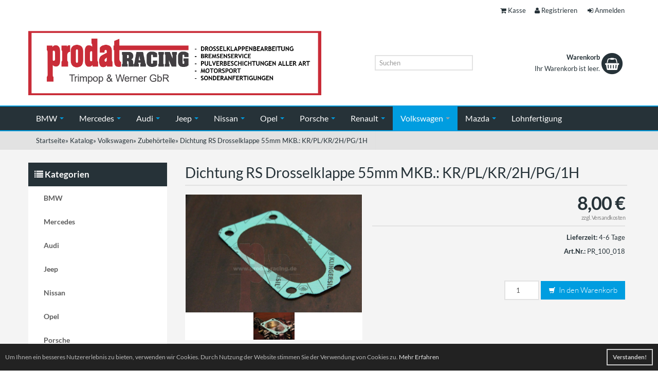

--- FILE ---
content_type: text/html; charset=utf-8
request_url: https://www.prodat-racing.de/ShopProdat/product_info.php?products_id=12
body_size: 8529
content:
<!DOCTYPE html>
<html lang="de">
<head>
<meta charset="utf-8" />
<meta name="viewport" content="width=device-width, initial-scale=1.0, user-scalable=yes" />
<title>Dichtung RS Drosselklappe 55mm MKB.: KR/PL/KR/2H/PG/1H</title>
<meta name="keywords" content="dichtung, drosselklappe, 2h, g60, eigener, produktion, verwendung, ansaugbrücke, passt, originalen, ø52mm, ø55mm, drosselklappen, passgenau, nacharbeit" />
<meta name="description" content="Dichtung RS Drosselklappe 55mm MKB.: KR/PL/KR/2H/PG/1H: Dichtung RS Drosselklappe 55mm MKB.: KR/PL/KR/G60/2H   Dichtung aus eigener Produktion Verwendung zwischen Drosselklappe und Ansaugbrücke passt bei originalen Ø52mm und bearbeiteten Ø55mm Drosselklappen 100 % passgenau, ohne Nacharbeit zu verwenden" />
<meta name="robots" content="index,follow" />
<meta name="author" content="Maik Werner" />
<meta name="revisit-after" content="5 days" />
<link rel="canonical" href="https://www.prodat-racing.de/ShopProdat/product_info.php?products_id=12" />
<link rel="shortcut icon" href="https://www.prodat-racing.de/ShopProdat/templates/bs24_ocean/favicon.ico" />
<!--
=========================================================
modified eCommerce Shopsoftware (c) 2009-2013 [www.modified-shop.org]
=========================================================

modified eCommerce Shopsoftware offers you highly scalable E-Commerce-Solutions and Services.
The Shopsoftware is redistributable under the GNU General Public License (Version 2) [http://www.gnu.org/licenses/gpl-2.0.html].
based on: E-Commerce Engine Copyright (c) 2006 xt:Commerce, created by Mario Zanier & Guido Winger and licensed under GNU/GPL.
Information and contribution at http://www.xt-commerce.com

=========================================================
Please visit our website: www.modified-shop.org
=========================================================
-->
<meta name="generator" content="(c) by modified eCommerce Shopsoftware 803 https://www.modified-shop.org" />
<link rel="stylesheet" href="https://www.prodat-racing.de/ShopProdat/templates/bs24_ocean/css/bootstrap.min.css?v=1606675135" type="text/css" media="screen" />
<link rel="stylesheet" href="https://www.prodat-racing.de/ShopProdat/templates/bs24_ocean/stylesheet.min.css?v=1606699136" type="text/css" media="screen" />
<script type="text/javascript">var DIR_WS_BASE="https://www.prodat-racing.de/ShopProdat/"</script>
<script src="https://www.prodat-racing.de/ShopProdat/templates/bs24_ocean/javascript/jquery.js" type="text/javascript"></script>
<script src="https://www.prodat-racing.de/ShopProdat/templates/bs24_ocean/javascript/bootstrap.min.js" type="text/javascript"></script>
<meta property="og:title" content="Dichtung RS Drosselklappe 55mm MKB.: KR/PL/KR/2H/PG/1H" />
<meta property="og:type" content="product" />
<meta property="og:url" content="https://www.prodat-racing.de/ShopProdat/product_info.php?products_id=12" />
<meta property="og:image" content="https://www.prodat-racing.de/ShopProdat/images/product_images/info_images/12_0.JPG" />
<meta property="og:description" content="
Dichtung RS Drosselklappe 55mm MKB.: KR/PL/KR/G60/2H
&nbsp;

	Dichtung aus eigener Produktion
	Verwendung zwischen Drosselklappe und Ansaugbrücke
	passt bei originalen Ø52" /></head>
<body>
<div><header><div class="preheader"><div class="container"><div class="mininav pull-right"><a class="" href="https://www.prodat-racing.de/ShopProdat/checkout_shipping.php"><i class="fa fa-shopping-cart"></i>Kasse</a><a href="https://www.prodat-racing.de/ShopProdat/create_account.php" ><i class="fa fa-user"></i>Registrieren</a>              <a href="https://www.prodat-racing.de/ShopProdat/login.php"><i class="fa fa-sign-in"></i>Anmelden</a>              </div> <div class="language2 pull-left"></div></div></div> <div class="container"><div class="row-fluid shopheader">    <div class="span6"><a href="https://www.prodat-racing.de/ShopProdat/"><img src="https://www.prodat-racing.de/ShopProdat/templates/bs24_ocean/img/logo.png" class="img-responsive" alt="Prodat-Racing" /></a>        </div><div class="span3">      <div id="headersearch" class="pull-right"><div id="box_search" class="searchbox collapsebox collapse in"><form id="quick_find" action="https://www.prodat-racing.de/ShopProdat/advanced_search_result.php" method="get" class="box-search"><div class="search_inner"><div class="span9 pull-right search_input cf"><input type="text" name="keywords" placeholder="Suchen" id="inputString" class="span12 searchField" maxlength="30" autocomplete="off" onkeyup="ac_lookup(this.value);"  /></div></div></form></div><div class="suggestionsBox" id="suggestions" style="display:none;"><div class="suggestionList" id="autoSuggestionsList">&nbsp;</div></div></div>         </div><div class="span3">      <div id="headercart" class="pull-right"><div class="shoppingcart collapsed"  data-toggle="collapse" data-target="#box_cart"><div class="clearfix"><span class="fa-stack fa-lg hidden-phone"><i class="fa fa-circle fa-stack-2x"></i><i class="fa fa-shopping-basket fa-stack-1x fa-inverse"></i></span><strong>Warenkorb<br/></strong><span>Ihr Warenkorb ist leer.</span></div><div id="box_cart" class="collapse"><div class="boxcontent" id="boxcartbody"><div class="boxcartbody" ><a href="https://www.prodat-racing.de/ShopProdat/shopping_cart.php" class="btn incart btn-small"><i class="fa fa-shopping-cart"></i> Warenkorb <i class="fa fa-angle-right"></i></a></div></div></div></div></div>         </div></div>   </div></header><nav id="scrolltop"><div class="container"><div class="navbar catnavhead"><div class="navbar-inner"><div class="container"><a href="#my-menu" class="brand brandmenu hidden-desktop">Kategorien</a><a href="#my-menu" class="btn btn-navbar"><span class="icon-bar"></span><span class="icon-bar"></span><span class="icon-bar"></span></a><div class="nav-collapse collapse navbar-responsive-collapse"><div id="my-menu"><ul class="nav"><li class="dropdown men "><a href="https://www.prodat-racing.de/ShopProdat/index.php?cPath=145" class="dropdown-toggle">BMW <b class="caret"></b></a><ul class="dropdown-menu"><li class="men"><a href="https://www.prodat-racing.de/ShopProdat/index.php?cPath=145_146">Drosselklappenerweiterung</a></li><li class="men"><a href="https://www.prodat-racing.de/ShopProdat/index.php?cPath=145_148">Zubehörteile</a></li></ul></li><li class="dropdown men "><a href="https://www.prodat-racing.de/ShopProdat/index.php?cPath=179" class="dropdown-toggle">Mercedes <b class="caret"></b></a><ul class="dropdown-menu"><li class="men"><a href="https://www.prodat-racing.de/ShopProdat/index.php?cPath=179_180">Bremskraftreglerinstandsetzung</a></li><li class="men"><a href="https://www.prodat-racing.de/ShopProdat/index.php?cPath=179_181">Drosselklappenerweiterung</a></li></ul></li><li class="dropdown men "><a href="https://www.prodat-racing.de/ShopProdat/index.php?cPath=122" class="dropdown-toggle">Audi <b class="caret"></b></a><ul class="dropdown-menu"><li class="men"><a href="https://www.prodat-racing.de/ShopProdat/index.php?cPath=122_123">Drosselklappenerweiterung</a></li><li class="dropdown-submenu men "><a href="https://www.prodat-racing.de/ShopProdat/index.php?cPath=122_124" class="dropdown-toggle">Bremsanlageninstandsetzung </a><ul class="dropdown-menu"><li class="men"><a href="https://www.prodat-racing.de/ShopProdat/index.php?cPath=122_124_103">Bremsenzubehör</a></li></ul></li><li class="men"><a href="https://www.prodat-racing.de/ShopProdat/index.php?cPath=122_174">Bremskraftreglerinstandsetzung</a></li><li class="men"><a href="https://www.prodat-racing.de/ShopProdat/index.php?cPath=122_125">Zubehörteile</a></li></ul></li><li class="dropdown men "><a href="https://www.prodat-racing.de/ShopProdat/index.php?cPath=171" class="dropdown-toggle">Jeep <b class="caret"></b></a><ul class="dropdown-menu"><li class="men"><a href="https://www.prodat-racing.de/ShopProdat/index.php?cPath=171_172">Drosselklappenerweiterung</a></li></ul></li><li class="dropdown men "><a href="https://www.prodat-racing.de/ShopProdat/index.php?cPath=164" class="dropdown-toggle">Nissan <b class="caret"></b></a><ul class="dropdown-menu"><li class="men"><a href="https://www.prodat-racing.de/ShopProdat/index.php?cPath=164_165">Drosselklappenerweiterung</a></li></ul></li><li class="dropdown men "><a href="https://www.prodat-racing.de/ShopProdat/index.php?cPath=139" class="dropdown-toggle">Opel <b class="caret"></b></a><ul class="dropdown-menu"><li class="men"><a href="https://www.prodat-racing.de/ShopProdat/index.php?cPath=139_141">Bremsanlageninstandsetzung</a></li><li class="men"><a href="https://www.prodat-racing.de/ShopProdat/index.php?cPath=139_177">Bremskraftreglerinstandsetzung</a></li><li class="men"><a href="https://www.prodat-racing.de/ShopProdat/index.php?cPath=139_140">Drosselklappenerweiterung</a></li><li class="men"><a href="https://www.prodat-racing.de/ShopProdat/index.php?cPath=139_142">Zubehörteile</a></li></ul></li><li class="dropdown men "><a href="https://www.prodat-racing.de/ShopProdat/index.php?cPath=135" class="dropdown-toggle">Porsche <b class="caret"></b></a><ul class="dropdown-menu"><li class="men"><a href="https://www.prodat-racing.de/ShopProdat/index.php?cPath=135_137">Bremsanlageninstandsetzung</a></li><li class="men"><a href="https://www.prodat-racing.de/ShopProdat/index.php?cPath=135_136">Drosselklappenerweiterung</a></li><li class="men"><a href="https://www.prodat-racing.de/ShopProdat/index.php?cPath=135_138">Zubehörteile</a></li></ul></li><li class="dropdown men "><a href="https://www.prodat-racing.de/ShopProdat/index.php?cPath=131" class="dropdown-toggle">Renault <b class="caret"></b></a><ul class="dropdown-menu"><li class="men"><a href="https://www.prodat-racing.de/ShopProdat/index.php?cPath=131_133">Bremsanlageninstandsetzung</a></li><li class="men"><a href="https://www.prodat-racing.de/ShopProdat/index.php?cPath=131_132">Drosselklappenerweiterung</a></li></ul></li><li class="dropdown men active "><a href="https://www.prodat-racing.de/ShopProdat/index.php?cPath=126" class="dropdown-toggle">Volkswagen <b class="caret"></b></a><ul class="dropdown-menu"><li class="men"><a href="https://www.prodat-racing.de/ShopProdat/index.php?cPath=126_143">Ansaugbrückenbearbeitung</a></li><li class="men"><a href="https://www.prodat-racing.de/ShopProdat/index.php?cPath=126_127">Drosselklappenerweiterung</a></li><li class="dropdown-submenu men "><a href="https://www.prodat-racing.de/ShopProdat/index.php?cPath=126_128" class="dropdown-toggle">Bremsanlageninstandsetzung </a><ul class="dropdown-menu"><li class="men"><a href="https://www.prodat-racing.de/ShopProdat/index.php?cPath=126_128_109">Bremsenzubehör</a></li></ul></li><li class="men"><a href="https://www.prodat-racing.de/ShopProdat/index.php?cPath=126_130">Bremskraftreglerinstandsetzung</a></li><li class="men active"><a href="https://www.prodat-racing.de/ShopProdat/index.php?cPath=126_129">Zubehörteile</a></li></ul></li><li class="dropdown men "><a href="https://www.prodat-racing.de/ShopProdat/index.php?cPath=162" class="dropdown-toggle">Mazda <b class="caret"></b></a><ul class="dropdown-menu"><li class="men"><a href="https://www.prodat-racing.de/ShopProdat/index.php?cPath=162_163">Drosselklappenerweiterung</a></li></ul></li><li class="men"><a href="https://www.prodat-racing.de/ShopProdat/index.php?cPath=10">Lohnfertigung</a></li><ul class="nav mm-listview">  </ul></div></div></div></div></div></div></nav><div class="breads hidden-phone"><div class="container"><ol class="breadcrumb" xmlns:v="http://rdf.data-vocabulary.org/#">  <span itemscope itemtype="http://schema.org/BreadcrumbList"><span itemprop="itemListElement" itemscope itemtype="http://schema.org/ListItem"><a itemprop="item" href="https://www.prodat-racing.de/ShopProdat/../" class="headerNavigation"><span itemprop="name">Startseite</span></a><meta itemprop="position" content="1" /></span>&raquo; <span itemprop="itemListElement" itemscope itemtype="http://schema.org/ListItem"><a itemprop="item" href="https://www.prodat-racing.de/ShopProdat/" class="headerNavigation"><span itemprop="name">Katalog</span></a><meta itemprop="position" content="2" /></span>&raquo; <span itemprop="itemListElement" itemscope itemtype="http://schema.org/ListItem"><a itemprop="item" href="https://www.prodat-racing.de/ShopProdat/index.php?cPath=126" class="headerNavigation"><span itemprop="name">Volkswagen</span></a><meta itemprop="position" content="3" /></span>&raquo; <span itemprop="itemListElement" itemscope itemtype="http://schema.org/ListItem"><a itemprop="item" href="https://www.prodat-racing.de/ShopProdat/index.php?cPath=126_129" class="headerNavigation"><span itemprop="name">Zubehörteile</span></a><meta itemprop="position" content="4" /></span>&raquo; <span itemprop="itemListElement" itemscope itemtype="http://schema.org/ListItem"><meta itemprop="item" content="https://www.prodat-racing.de/ShopProdat/product_info.php?products_id=12" /><span class="current" itemprop="name">Dichtung RS Drosselklappe 55mm MKB.: KR/PL/KR/2H/PG/1H</span><meta itemprop="position" content="5" /></span></span></ol></div></div><section><div class="container"><div class="row-fluid"><div class="span9 pull-right "><div class="content"><form id="cart_quantity" action="https://www.prodat-racing.de/ShopProdat/product_info.php?products_id=12&amp;action=add_product" method="post"><fieldset><h1>Dichtung RS Drosselklappe 55mm MKB.: KR/PL/KR/2H/PG/1H</h1><div id="productinfowrap">                              <div class="span5 productinfoimage">                                          <a title="Dichtung RS Drosselklappe 55mm MKB.: KR/PL/KR/2H/PG/1H" href="https://www.prodat-racing.de/ShopProdat/images/product_images/popup_images/12_0.JPG" class="swipebox"><img src="https://www.prodat-racing.de/ShopProdat/images/product_images/info_images/12_0.JPG" alt="Dichtung RS Drosselklappe 55mm MKB.: KR/PL/KR/2H/PG/1H" class="productimage"/></a><div class="morepics"><a class="swipebox" title="Dichtung RS Drosselklappe 55mm MKB.: KR/PL/KR/2H/PG/1H" href="https://www.prodat-racing.de/ShopProdat/images/product_images/popup_images/12_1.JPG"><img src="https://www.prodat-racing.de/ShopProdat/images/product_images/thumbnail_images/12_1.JPG" alt="Dichtung RS Drosselklappe 55mm MKB.: KR/PL/KR/2H/PG/1H" /></a>                          </div><div style="clear:both;"></div></div><div id="productinfoprice" class="span7"><p class="price productprice" >8,00 €</p><p class="taxandshippinginfo" style="white-space:nowrap"> zzgl. <a rel="nofollow" target="_blank" href="https://www.prodat-racing.de/ShopProdat/popup_content.php?coID=1" title="Information" class="contentbox">Versandkosten</a></p><hr><p class="shippingtime"><strong>Lieferzeit:</strong>  <a rel="nofollow" target="_blank" href="https://www.prodat-racing.de/ShopProdat/popup_content.php?coID=10" title="Information" class="contentbox">4-6 Tage</a></p><p></p><p><strong>Art.Nr.:</strong> PR_100_018</p><br/><div class="addtobasket form-search"><input type="number" name="products_qty" value="1" size="3" /> <input type="hidden" name="products_id" value="12" /><button class="btn incart" type="submit" title="In den Warenkorb"><i class="icon-shopping-cart"></i>&nbsp;In den Warenkorb</button></div><div class="clearfix"><br/></div></div></div></fieldset></form><div class="accordion product-overview" id="accordion2"><div class="accordion-group"><div class="accordion-heading"><a class="accordion-toggle" data-toggle="collapse" data-parent="#accordion2" href="#collapseOne">Details<span class="pull-right"><i class="icon-white icon-chevron-up"></i></span></a></div><div id="collapseOne" class="accordion-body collapse in"><div class="accordion-inner"><div class="accordion-body collapse in" id="collapseOne"><div class="accordion-inner"><span style="font-size:16px;"><strong>Dichtung RS Drosselklappe 55mm MKB.: KR/PL/KR/G60/2H</strong></span><br />&nbsp;<ul><li>Dichtung aus eigener Produktion</li><li>Verwendung zwischen Drosselklappe und Ansaugbrücke</li><li>passt bei originalen Ø52mm und bearbeiteten&nbsp;Ø55mm Drosselklappen</li><li>100 % passgenau, ohne Nacharbeit zu verwenden</li></ul></div></div></div></div></div><div class="accordion-group"><div class="accordion-heading"><a class="accordion-toggle" data-toggle="collapse" data-parent="#accordion2" href="#collapseThree">Kunden-Tipp<span class="pull-right"><i class="icon-white icon-chevron-down"></i></span></a></div><div id="collapseThree" class="accordion-body collapse"><div class="accordion-inner"><h2>Kunden, die diesen Artikel kauften, haben auch folgende Artikel bestellt:</h2><div class="row-fluid productlisting_row"><div class="span3 bild"> <a href="https://www.prodat-racing.de/ShopProdat/product_info.php?products_id=11"><img class="center-block" src="https://www.prodat-racing.de/ShopProdat/images/product_images/thumbnail_images/11_0.JPG" alt="CO Standgasschraube Golf 1 Cabrio MKB.: 2H" /></a>  </div><div class="span5 beschreibung hidden-phone"><h2><a href="https://www.prodat-racing.de/ShopProdat/product_info.php?products_id=11">CO Standgasschraube Golf 1 Cabrio MKB.: 2H</a></h2><div></div></div><div class="span4 details"><div class="price standard_price">8,00 €</div><p class="taxandshippinginfo">(  zzgl. <a rel="nofollow" target="_blank" href="https://www.prodat-racing.de/ShopProdat/popup_content.php?coID=1" title="Information" class="contentbox">Versandkosten</a> )</p><p class="taxandshippinginfo">Lieferzeit:&nbsp;&nbsp;<a rel="nofollow" target="_blank" href="https://www.prodat-racing.de/ShopProdat/popup_content.php?coID=10" title="Information" class="contentbox">4-6 Tage</a></p><p><div class="hidden-phone">&nbsp;&nbsp;</div><a href="https://www.prodat-racing.de/ShopProdat/product_info.php?products_id=11"><span class="btn"><i class="icon-info-sign"></i>&nbsp; Details</span></a></p></div></div><div class="row-fluid productlisting_row"><div class="span3 bild"> <a href="https://www.prodat-racing.de/ShopProdat/product_info.php?products_id=13"><img class="center-block" src="https://www.prodat-racing.de/ShopProdat/images/product_images/thumbnail_images/13_0.JPG" alt="Dichtung RS Drosselklappe 55mm Luftsammler 16V MKB.: PL/KR/9A" /></a>  </div><div class="span5 beschreibung hidden-phone"><h2><a href="https://www.prodat-racing.de/ShopProdat/product_info.php?products_id=13">Dichtung RS Drosselklappe 55mm Luftsammler 16V MKB.: PL/KR/9A</a></h2><div></div></div><div class="span4 details"><div class="price standard_price">8,00 €</div><p class="taxandshippinginfo">(  zzgl. <a rel="nofollow" target="_blank" href="https://www.prodat-racing.de/ShopProdat/popup_content.php?coID=1" title="Information" class="contentbox">Versandkosten</a> )</p><p class="taxandshippinginfo">Lieferzeit:&nbsp;&nbsp;<a rel="nofollow" target="_blank" href="https://www.prodat-racing.de/ShopProdat/popup_content.php?coID=10" title="Information" class="contentbox">4-6 Tage</a></p><p><div class="hidden-phone">&nbsp;&nbsp;</div><a href="https://www.prodat-racing.de/ShopProdat/product_info.php?products_id=13"><span class="btn"><i class="icon-info-sign"></i>&nbsp; Details</span></a></p></div></div><div class="row-fluid productlisting_row"><div class="span3 bild"> <a href="https://www.prodat-racing.de/ShopProdat/product_info.php?products_id=14"><img class="center-block" src="https://www.prodat-racing.de/ShopProdat/images/product_images/thumbnail_images/14_0.JPG" alt="Stauscheibe ohne Keil MKB.: 2H/PL/KR/G60" /></a>  </div><div class="span5 beschreibung hidden-phone"><h2><a href="https://www.prodat-racing.de/ShopProdat/product_info.php?products_id=14">Stauscheibe ohne Keil MKB.: 2H/PL/KR/G60</a></h2><div></div></div><div class="span4 details"><div class="price standard_price"><span class="small_price"> ab  </span>                20,00 €</div><p class="taxandshippinginfo">(  zzgl. <a rel="nofollow" target="_blank" href="https://www.prodat-racing.de/ShopProdat/popup_content.php?coID=1" title="Information" class="contentbox">Versandkosten</a> )</p><p class="taxandshippinginfo">Lieferzeit:&nbsp;&nbsp;<a rel="nofollow" target="_blank" href="https://www.prodat-racing.de/ShopProdat/popup_content.php?coID=10" title="Information" class="contentbox">4-6 Tage</a></p><p><div class="hidden-phone">&nbsp;&nbsp;</div><a href="https://www.prodat-racing.de/ShopProdat/product_info.php?products_id=14"><span class="btn"><i class="icon-info-sign"></i>&nbsp; Details</span></a></p></div></div><div class="row-fluid productlisting_row"><div class="span3 bild"> <a href="https://www.prodat-racing.de/ShopProdat/product_info.php?products_id=17"><img class="center-block" src="https://www.prodat-racing.de/ShopProdat/images/product_images/thumbnail_images/17_0.JPG" alt="Rennsport Kupferdichtungen Abgaskrümmer G60" /></a>  </div><div class="span5 beschreibung hidden-phone"><h2><a href="https://www.prodat-racing.de/ShopProdat/product_info.php?products_id=17">Rennsport Kupferdichtungen Abgaskrümmer G60</a></h2><div></div></div><div class="span4 details"><div class="price standard_price">40,00 €</div><p class="taxandshippinginfo">(  zzgl. <a rel="nofollow" target="_blank" href="https://www.prodat-racing.de/ShopProdat/popup_content.php?coID=1" title="Information" class="contentbox">Versandkosten</a> )</p><p class="taxandshippinginfo">Lieferzeit:&nbsp;&nbsp;<a rel="nofollow" target="_blank" href="https://www.prodat-racing.de/ShopProdat/popup_content.php?coID=10" title="Information" class="contentbox">4-6 Tage</a></p><p><div class="hidden-phone">&nbsp;&nbsp;</div><a href="https://www.prodat-racing.de/ShopProdat/product_info.php?products_id=17"><span class="btn"><i class="icon-info-sign"></i>&nbsp; Details</span></a></p></div></div><div class="row-fluid productlisting_row"><div class="span3 bild"> <a href="https://www.prodat-racing.de/ShopProdat/product_info.php?products_id=113"><img class="center-block" src="https://www.prodat-racing.de/ShopProdat/images/product_images/thumbnail_images/113_0.JPG" alt="CO Standgasschraube G60 MKB.: PG / 1H" /></a>  </div><div class="span5 beschreibung hidden-phone"><h2><a href="https://www.prodat-racing.de/ShopProdat/product_info.php?products_id=113">CO Standgasschraube G60 MKB.: PG / 1H</a></h2><div></div></div><div class="span4 details"><div class="price standard_price">8,00 €</div><p class="taxandshippinginfo">(  zzgl. <a rel="nofollow" target="_blank" href="https://www.prodat-racing.de/ShopProdat/popup_content.php?coID=1" title="Information" class="contentbox">Versandkosten</a> )</p><p class="taxandshippinginfo">Lieferzeit:&nbsp;&nbsp;<a rel="nofollow" target="_blank" href="https://www.prodat-racing.de/ShopProdat/popup_content.php?coID=10" title="Information" class="contentbox">4-6 Tage</a></p><p><div class="hidden-phone">&nbsp;&nbsp;</div><a href="https://www.prodat-racing.de/ShopProdat/product_info.php?products_id=113"><span class="btn"><i class="icon-info-sign"></i>&nbsp; Details</span></a></p></div></div><div class="row-fluid productlisting_row"><div class="span3 bild"> <a href="https://www.prodat-racing.de/ShopProdat/product_info.php?products_id=163"><img class="center-block" src="https://www.prodat-racing.de/ShopProdat/images/product_images/thumbnail_images/163_0.JPG" alt="Set GTI 8V Drosselklappe" /></a>  </div><div class="span5 beschreibung hidden-phone"><h2><a href="https://www.prodat-racing.de/ShopProdat/product_info.php?products_id=163">Set GTI 8V Drosselklappe</a></h2><div></div></div><div class="span4 details"><div class="price standard_price">32,00 €</div><p class="taxandshippinginfo">(  zzgl. <a rel="nofollow" target="_blank" href="https://www.prodat-racing.de/ShopProdat/popup_content.php?coID=1" title="Information" class="contentbox">Versandkosten</a> )</p><p class="taxandshippinginfo">Lieferzeit:&nbsp;&nbsp;<a rel="nofollow" target="_blank" href="https://www.prodat-racing.de/ShopProdat/popup_content.php?coID=10" title="Information" class="contentbox">4-6 Tage</a></p><p><div class="hidden-phone">&nbsp;&nbsp;</div><a href="https://www.prodat-racing.de/ShopProdat/product_info.php?products_id=163"><span class="btn"><i class="icon-info-sign"></i>&nbsp; Details</span></a></p></div></div></div></div></div></div><div style="clear:both;"></div><div class="text-center productnavigator"><a href="https://www.prodat-racing.de/ShopProdat/product_info.php?products_id=149" class="btn btn-small btn-nav"><i class="fa fa-angle-double-left"></i></a><a href="https://www.prodat-racing.de/ShopProdat/product_info.php?products_id=13" class="btn btn-small  btn-nav"><i class="fa fa-angle-left"></i></a><a href="https://www.prodat-racing.de/ShopProdat/index.php?cPath=126_129" class="btn btn-small  btn-nav">[&Uuml;bersicht]</a><a href="https://www.prodat-racing.de/ShopProdat/product_info.php?products_id=154" class="btn btn-small  btn-nav"><i class="fa fa-angle-right"></i></a><a href="https://www.prodat-racing.de/ShopProdat/product_info.php?products_id=150" class="btn btn-small  btn-nav"><i class="fa fa-angle-double-right"></i></a><br/>Artikel&nbsp;<strong class="">15&nbsp;von&nbsp;39</strong>&nbsp;in dieser Kategorie</div><script type="application/ld+json">
  {
    "@type":"Product",    
    "@context":"http://schema.org/",
    "name":"Dichtung RS Drosselklappe 55mm MKB.: KR/PL/KR/2H/PG/1H",
    "description":" 
   Dichtung RS Drosselklappe 55mm MKB.: KR/PL/KR/G60/2H   
&nbsp;
 
	 Dichtung aus eigener Produktion 
	 Verwendung zwischen Drosselklappe und Ansaugbrücke 
	 passt bei originalen Ø52mm und bearbeiteten&nbsp;Ø55mm Drosselklappen 
	 100 % passgenau, ohne Nacharbeit zu verwenden 
 
 
 ",
    "sku":"PR_100_018",
    "brand":"",
    "gtin13":"",
    "image":[{
        "@type":"ImageObject",
        "url":"https://www.prodat-racing.de/ShopProdat/images/product_images/info_images/12_0.JPG",
        "name":"Dichtung RS Drosselklappe 55mm MKB.: KR/PL/KR/2H/PG/1H",
        "description":" 
   Dichtung RS Drosselklappe 55mm MKB.: KR/PL/KR/G60/2H   
&nbsp;
 
	 Dichtung aus eigener Produktion 
	 Verwendung zwischen Drosselklappe und Ansaugbrücke 
	 passt bei originalen Ø52mm und bearbeiteten&nbsp;Ø55mm Drosselklappen 
	 100 % passgenau, ohne Nacharbeit zu verwenden 
 
 
 "}],
    "mpn":"PR_100_018",
    "offers":[
      {
        "@type":"Offer",
        "itemCondition":"http://schema.org/NewCondition",
        "availability":"http://schema.org/InStock",
        "price":"8",
        "priceCurrency":"EUR",
        "url":"https://www.prodat-racing.de/ShopProdat/product_info.php?products_id=12"},
      {
        "@type":"Offer",
        "itemCondition":"http://schema.org/NewCondition",
        "availability":"http://schema.org/InStock",
        "price":"8",
        "priceCurrency":"EUR",
        "url":"https://www.prodat-racing.de/ShopProdat/product_info.php?products_id=12",
        "availableDeliveryMethod":"http://schema.org/Delivery",
        "potentialAction":{
          "@type":"http://schema.org/BuyAction"
        },
        "deliveryLeadTime":{
          "value":"4-6 Tage"
        }
      }],
    "aggregateRating":{
      "@type":"AggregateRating",
      "ratingValue":"0",
      "reviewCount":"0",
      "bestRating":"5",
      "worstRating":"1"
    }
  }
</script></div></div><div class="span3 leftcolumn  pull-left "><div class="well well-small categorybox"><div class="clearfix"><span class="categoryheader"><i class="fa fa-list"></i> Kategorien</span></div><div id="box_categories" class="collapsebox collapse in"><div class="boxcontent"><ul class="nav nav-list dropdown"><li class="level1"><a href="https://www.prodat-racing.de/ShopProdat/index.php?cPath=145" title="BMW">BMW </a></li><li class="level1"><a href="https://www.prodat-racing.de/ShopProdat/index.php?cPath=179" title="Mercedes">Mercedes </a></li><li class="level1"><a href="https://www.prodat-racing.de/ShopProdat/index.php?cPath=122" title="Audi">Audi </a></li><li class="level1"><a href="https://www.prodat-racing.de/ShopProdat/index.php?cPath=171" title="Jeep">Jeep </a></li><li class="level1"><a href="https://www.prodat-racing.de/ShopProdat/index.php?cPath=164" title="Nissan">Nissan </a></li><li class="level1"><a href="https://www.prodat-racing.de/ShopProdat/index.php?cPath=139" title="Opel">Opel </a></li><li class="level1"><a href="https://www.prodat-racing.de/ShopProdat/index.php?cPath=135" title="Porsche">Porsche </a></li><li class="level1"><a href="https://www.prodat-racing.de/ShopProdat/index.php?cPath=131" title="Renault">Renault </a></li><li class="level1"><a href="https://www.prodat-racing.de/ShopProdat/index.php?cPath=126" title="Volkswagen">Volkswagen </a><ul class="nav nav-list dropdown"><li class="level2"><a href="https://www.prodat-racing.de/ShopProdat/index.php?cPath=126_143" title="Ansaugbrückenbearbeitung">Ansaugbrückenbearbeitung </a></li><li class="level2"><a href="https://www.prodat-racing.de/ShopProdat/index.php?cPath=126_127" title="Drosselklappenerweiterung">Drosselklappenerweiterung </a></li><li class="level2"><a href="https://www.prodat-racing.de/ShopProdat/index.php?cPath=126_128" title="Bremsanlageninstandsetzung">Bremsanlageninstandsetzung </a></li><li class="level2"><a href="https://www.prodat-racing.de/ShopProdat/index.php?cPath=126_130" title="Bremskraftreglerinstandsetzung">Bremskraftreglerinstandsetzung </a></li><li class="level2 active"><a href="https://www.prodat-racing.de/ShopProdat/index.php?cPath=126_129" title="Zubehörteile">Zubehörteile </a></li></ul></li><li class="level1"><a href="https://www.prodat-racing.de/ShopProdat/index.php?cPath=162" title="Mazda">Mazda </a></li><li class="level1"><a href="https://www.prodat-racing.de/ShopProdat/index.php?cPath=10" title="Lohnfertigung">Lohnfertigung </a></li></ul></div></div></div><div class="hidden-phone"></div><div class="well well-small loginbox"><div class="clearfix"><span class="boxheader"><i class="fa fa-user"></i>&nbsp;Willkommen zur&uuml;ck!</span></div><div id="box_login" class="collapsebox collapse in"><div class="boxcontent"><form id="loginbox" action="https://www.prodat-racing.de/ShopProdat/login.php?action=process" method="post" class="box-login"><fieldset><input type="text" placeholder="E-Mail" name="email_address" class="span12" maxlength="50" /><input type="password" placeholder="Passwort" name="password" class="span12" /><button class="btn" type="submit" title="Anmelden"><i class="icon-user"></i>&nbsp;Anmelden</button><a class="btn-link btn-small" href="https://www.prodat-racing.de/ShopProdat/password_double_opt.php">Passwort vergessen?</a></fieldset></form></div></div></div><div class="hidden-phone"></div><div class="hidden-phone"><div class="well well-small boxwhatsnew"><div class="clearfix"><span class="categoryheader"><a href="https://www.prodat-racing.de/ShopProdat/products_new.php">Neue Artikel</a></span></div><div id="box_whatsnew" class="collapsebox collapse in"><div class="boxcontent"><p class="text-center"><a href="https://www.prodat-racing.de/ShopProdat/product_info.php?products_id=109"><img src="https://www.prodat-racing.de/ShopProdat/images/product_images/thumbnail_images/109_0.JPG" alt="Drosselklappe Audi S4  MKB.: AAN" class="img-polaroid"/></a></p>    <p class="text-center"><a href="https://www.prodat-racing.de/ShopProdat/product_info.php?products_id=109"><strong>Drosselklappe Audi S4  MKB.: AAN</strong></a><br /><p class="price text-center"> ab  129,00 €</p><p class="text-center taxandshippinginfo"> zzgl. <a rel="nofollow" target="_blank" href="https://www.prodat-racing.de/ShopProdat/popup_content.php?coID=1" title="Information" class="contentbox">Versandkosten</a> </p></div></div></div>            </div><div class="well well-small boxcurrencies"><div class="clearfix"><span class="categoryheader">W&auml;hrungen</span></div><div id="box_currencies" class="collapsebox collapse in"><div class="boxcontent"></div></div></div>                                </div></div> <div id="modal" class="modal hide fade" role="dialog" aria-labelledby="modalLabel" aria-hidden="true"><div class="modal-header"><button type="button" class="close" data-dismiss="modal" aria-hidden="true"><i class="fa fa-times"></i></button><h3 id="modalLabel"></h3></div><div class="modal-body"></div></div></div></section><footer><div class="well well-small footrow"><div class="container"><div class="row-fluid footer"><div class="span3"><div class="well well-small boxcontent1" ><div class="clearfix"><span class="categoryheader " data-toggle="collapse" data-target="#box_content">Mehr &uuml;ber...</span></div><div id="box_content" class="collapsebox collapse in"><div class="boxcontent"><div class="nav nav-pills nav-stacked"><li class="level1"><a href="https://www.prodat-racing.de/ShopProdat/shop_content.php?coID=1" title="Zahlung &amp; Versand">Zahlung &amp; Versand</a></li><li class="level1"><a href="https://www.prodat-racing.de/ShopProdat/shop_content.php?coID=2" title="Privatsphäre und Datenschutz">Privatsphäre und Datenschutz</a></li><li class="level1"><a href="https://www.prodat-racing.de/ShopProdat/shop_content.php?coID=3" title="Unsere AGB">Unsere AGB</a></li><li class="level1"><a href="https://www.prodat-racing.de/ShopProdat/shop_content.php?coID=4" title="Impressum">Impressum</a></li><li class="level1"><a href="https://www.prodat-racing.de/ShopProdat/shop_content.php?coID=7" title="Kontakt">Kontakt</a></li><li class="level1"><a href="https://www.prodat-racing.de/ShopProdat/shop_content.php?coID=9" title="Widerrufsrecht &amp; Widerrufsformular">Widerrufsrecht &amp; Widerrufsformular</a></li><li class="level1"><a href="https://www.prodat-racing.de/ShopProdat/shop_content.php?coID=10" title="Lieferzeit">Lieferzeit</a></li></div></div></div></div></div><div class="span3"><div class="well well-small boxinformation"><div class="clearfix"><span class="categoryheader">Informationen</span></div><div id="box_information" class="collapsebox collapse in"><div class="boxcontent"><li class="level1"><a href="https://www.prodat-racing.de/ShopProdat/shop_content.php?coID=8" title="Sitemap">Sitemap</a></li></div></div></div></div><div class="span3"></div><div class="span3"></div></div><div class="copy_div hidden-desktop"></div><p class="text-center bs24copyright">Prodat-Racing &copy; 2026</p></div></div> </footer></div>
<div class="copyright"><span class="cop_magenta">mod</span><span class="cop_grey">ified eCommerce Shopsoftware &copy; 2009-2026</span></div><link rel="stylesheet" property="stylesheet" href="https://www.prodat-racing.de/ShopProdat/templates/bs24_ocean/css/tpl_plugins.min.css?v=1606674389" type="text/css" media="screen" />
<link rel="apple-touch-icon" href="https://www.prodat-racing.de/ShopProdat/templates/bs24_ocean/img/apple-touch-icon.png" /><script src="https://www.prodat-racing.de/ShopProdat/templates/bs24_ocean/javascript/tpl_plugins.min.js?v=1606674399" type="text/javascript"></script>
<script>var dynamic=$('input#inputString');var static=$('.suggestionsBox');static.width(dynamic.width()+14);$(document).ready(function(){var option=$('#suggestions');$(document).click(function(e){var target=$(e.target);if(!(target.is(option)|| option.find(target).length)){ac_closing();}});});var ac_pageSize=8;var ac_page=1;var ac_result=0;var ac_show_page='Seite ';var ac_show_page_of=' von ';function ac_showPage(ac_page){ac_result=Math.ceil($("#autocomplete_main").children().length/ac_pageSize);$('.autocomplete_content').hide();$('.autocomplete_content').each(function(n){if(n >=(ac_pageSize*(ac_page-1))&& n <(ac_pageSize*ac_page)){$(this).show();}});$('#autocomplete_next').css('visibility', 'hidden');$('#autocomplete_prev').css('visibility', 'hidden');if(ac_page > 1){$('#autocomplete_prev').css('visibility', 'visible');}if(ac_page < ac_result && ac_result > 1){$('#autocomplete_next').css('visibility', 'visible');}$('#autocomplete_count').html(ac_show_page+ac_page+ac_show_page_of+ac_result);}function ac_prevPage(){if(ac_page==1){ac_page=ac_result;}else{ac_page--;}if(ac_page < 1){ac_page=1;}ac_showPage(ac_page);}function ac_nextPage(){if(ac_page==ac_result){ac_page=1;}else{ac_page++;}ac_showPage(ac_page);}function ac_lookup(inputString){if(inputString.length==0){$('#suggestions').hide();}else{var post_params=$('#quick_find').serialize();post_params=post_params.replace("keywords=", "queryString=");$.post("https://www.prodat-racing.de/ShopProdat/api/autocomplete/autocomplete.php", post_params, function(data){if(data.length > 0){$('#suggestions').slideDown();$('#autoSuggestionsList').html(data);ac_showPage(1);$('#autocomplete_prev').click(ac_prevPage);$('#autocomplete_next').click(ac_nextPage);}});}}$('#cat_search').on('change', function(){$('#inputString').val('');});function ac_closing(){setTimeout("$('#suggestions').slideUp();", 100);ac_page=1;}</script>  <script>$(document).ready(function(){$("#my-menu").mmenu({extensions: ["theme-dark", "effect-slide-menu", "effect-slide-listitems","fx-menu-slide","fx-panels-slide-0"], offCanvas:{position: "right", zposition : "front"}, classNames:{fixedElements:{fixed: "phonenav"}},backButton:{close:true},counters: true, header:{add:true,update:true},backButton:true,slidingSubmenus: true},{clone:true});});;(function($){$('.swipebox').swipebox();})(jQuery);var option=$('#suggestions');$(document).click(function(e){var target=$(e.target);if(!(target.is(option)|| option.find(target).length)){ac_closing();}});$(function(){$('.thickbox').click(function(e){e.preventDefault();var imgPath=$(this).attr("href");$('#modal #modalLabel').html(this.title);$('#modal .modal-body').html('<img src="'+imgPath+'" alt="" class="center-block"/>');$('#modal').on('show', function(){$('.modal-body img').css('max-height',$(window).innerHeight()/100*70-30);});$("#modal").modal('show');$('#modal').on('hidden', function(){$(this).removeData('modal');});});$('.contentbox').click(function(ev){ev.preventDefault();var target=$(this).attr("href");$('#modal #modalLabel').html(this.title);$('#modal').modal({remote: target});$("#modal").modal('show');$('#modal').on('hidden', function(){$(this).removeData('modal');});});var c=document.cookie;$('.collapsebox').each(function(){if(this.id){var pos=c.indexOf(this.id+"_collapse_in=");if(pos >-1){c.substr(pos).split('=')[1].indexOf('false')? $(this).addClass('in'): $(this).removeClass('in');}}}).on('hidden shown', function(){if(this.id){document.cookie=this.id+"_collapse_in="+$(this).hasClass('in');}});$('.dropdown.men').hover(function(){$(this).addClass('open');}, function(){$(this).removeClass('open');});$('div.accordion-body').on('shown', function(){$(this).parent("div").find(".icon-chevron-down").removeClass("icon-chevron-down").addClass("icon-chevron-up");});$('div.accordion-body').on('hidden', function(){$(this).parent("div").find(".icon-chevron-up").removeClass("icon-chevron-up").addClass("icon-chevron-down");});if(document.documentElement.clientWidth > 767){$('.collapsebox').addClass('in')};if(document.documentElement.clientWidth > 767){$('.product-overview .accordion-body').addClass('in')};});if(document.documentElement.clientWidth <=767){$(document).ready(function(){$("input[name='products_qty']").after('<a id="inc"><span class="btn btn-plus">+</span></a> ').before(' <a id="dec"><span class="btn btn-minus">&ndash;</span></a>');$("#inc, #dec").click(function(){var oldValue=parseInt($(this).parent().find("input[name='products_qty']").val());if($(this).attr("id")=="inc"){if(oldValue > 0){var newVal=oldValue+1;}else{newVal=1;}}else{if(oldValue > 1){var newVal=oldValue-1;}else{newVal=1;}}$(this).parent().find("input[name='products_qty']").val(newVal);});});};$(document).ready(function(){jQuery(document.body).on('click touchend','#swipebox-slider .current img', function(){return false;}).on('click touchend','#swipebox-slider .current', function(){jQuery('#swipebox-close').click();});$("input[name='cart_quantity[]']").on("change", function(){$("#cart_quantity").submit();});});$(document).ready(function(){$("#bs24bestseller").owlCarousel({lazyLoad : true, navigation : false});});$(document).ready(function(){$(window).scroll(function(){if($(this).scrollTop()> 100){$('.scrollToTop').fadeIn();}else{$('.scrollToTop').fadeOut();}});$('.scrollToTop').click(function(){$('html, body').animate({scrollTop : 0},800);return false;});});$(document).ready(function(){$("#bs24slider").owlCarousel({navigation : false, slideSpeed : 1000, paginationSpeed : 1000});});$(window).on('load', function(){$("h2.artikelbox").matchHeight();$(".box2 .bild").matchHeight();$(".box2 .details2").matchHeight();$(".box2 .price").matchHeight();$(".box2").matchHeight();$(".highlightbox2").matchHeight();$(".same-height").matchHeight();$(".unveil").show();$(".unveil").unveil(200);$('.show_rating input').change(function(){var $radio=$(this);$('.show_rating .selected').removeClass('selected');$radio.closest('label').addClass('selected');});});</script><script>var consent_type="info";$("body").append('<div id="cookieconsent"></div>');window.cookieconsent.initialise({container: document.getElementById("cookieconsent"), type: consent_type, revokable:((consent_type=='info')? false : true), animateRevokable:((consent_type=='info')? true : false), content:{"message":((consent_type=='info')? "Um Ihnen ein besseres Nutzererlebnis zu bieten, verwenden wir Cookies. Durch Nutzung der Website stimmen Sie der Verwendung von Cookies zu." : "Um unsere Webseiten fortlaufend zu optimieren und Ihnen damit einen angenehmen Kaufprozess anbieten zu k&ouml;nnen, m&ouml;chten wir mit Hilfe von Cookies die Seitennutzung analysieren. Als Besucher bleiben Sie f&uuml;r uns anonym. Wir bitten Sie daher, in die Cookie-Setzung einzuwilligen. Ihre Einwilligung k&ouml;nnen Sie jederzeit widerrufen."), "dismiss": "Verstanden!", "link": "Mehr Erfahren", "href": "https://www.prodat-racing.de/ShopProdat/popup_content.php?coID=2", "policy": "Cookie Einstellungen", "allow": "Akzeptieren", "deny": "Ablehnen"}, cookie:{"name": "MODtrack", "path": "/ShopProdat/", "domain": ".www.prodat-racing.de", "secure": true}, onInitialise: function(status){if(status==cookieconsent.status.allow){TrackingScripts();}else if(status !=cookieconsent.status.dismiss){DeleteCookies();}}, onStatusChange: function(status, chosenBefore){if(this.hasConsented()){TrackingScripts();}else{DeleteCookies();}}});function TrackingScripts(){if($.isFunction(window.TrackingGoogle)){TrackingGoogle();}if($.isFunction(window.TrackingPiwik)){TrackingPiwik();}if($.isFunction(window.TrackingFacebook)){TrackingFacebook();}}function DeleteCookies(){var essential=["MODsid", "MODtest", "MODtrack"];var cookies=document.cookie.split(";");for(var c=0;c < cookies.length;c++){var cookie_name=encodeURIComponent(cookies[c].trim().split("=")[0]);for(var e=0;e < essential.length;e++){if(cookie_name.indexOf(essential[e])>=0){delete cookies[c];}}}var cookies=cookies.filter(function(el){return el !=null;});if(cookies.length > 0){for(var c=0;c < cookies.length;c++){var cookie_name=encodeURIComponent(cookies[c].trim().split("=")[0]);var d=window.location.hostname.split(".");while(d.length > 0){var p=location.pathname.split('/');while(p.length > 0){document.cookie=cookie_name+'=;expires=Thu, 01-Jan-1970 00:00:01 GMT;path='+p.join('/');document.cookie=cookie_name+'=;expires=Thu, 01-Jan-1970 00:00:01 GMT;domain='+d.join('.')+';path='+p.join('/');document.cookie=cookie_name+'=;expires=Thu, 01-Jan-1970 00:00:01 GMT;domain=.'+d.join('.')+';path='+p.join('/');p.pop();};d.shift();}}}}</script>
<a href="#" class="scrollToTop"></a></body></html>

--- FILE ---
content_type: text/css
request_url: https://www.prodat-racing.de/ShopProdat/templates/bs24_ocean/stylesheet.min.css?v=1606699136
body_size: 8471
content:
@font-face {font-family: 'Lato';font-style: normal;font-weight: 300;src: url('./fonts/lato-v14-latin-300.eot'); src: local('Lato Light'), local('Lato-Light'),url('./fonts/lato-v14-latin-300.eot?#iefix') format('embedded-opentype'), url('./fonts/lato-v14-latin-300.woff2') format('woff2'), url('./fonts/lato-v14-latin-300.woff') format('woff'), url('./fonts/lato-v14-latin-300.ttf') format('truetype'), url('./fonts/lato-v14-latin-300.svg#Lato') format('svg'); }@font-face {font-family: 'Lato';font-style: italic;font-weight: 300;src: url('./fonts/lato-v14-latin-300italic.eot'); src: local('Lato Light Italic'), local('Lato-LightItalic'),url('./fonts/lato-v14-latin-300italic.eot?#iefix') format('embedded-opentype'), url('./fonts/lato-v14-latin-300italic.woff2') format('woff2'), url('./fonts/lato-v14-latin-300italic.woff') format('woff'), url('./fonts/lato-v14-latin-300italic.ttf') format('truetype'), url('./fonts/lato-v14-latin-300italic.svg#Lato') format('svg'); }@font-face {font-family: 'Lato';font-style: normal;font-weight: 400;src: url('./fonts/lato-v14-latin-regular.eot'); src: local('Lato Regular'), local('Lato-Regular'),url('./fonts/lato-v14-latin-regular.eot?#iefix') format('embedded-opentype'), url('./fonts/lato-v14-latin-regular.woff2') format('woff2'), url('./fonts/lato-v14-latin-regular.woff') format('woff'), url('./fonts/lato-v14-latin-regular.ttf') format('truetype'), url('./fonts/lato-v14-latin-regular.svg#Lato') format('svg'); }@font-face {font-family: 'Lato';font-style: italic;font-weight: 400;src: url('./fonts/lato-v14-latin-italic.eot'); src: local('Lato Italic'), local('Lato-Italic'),url('./fonts/lato-v14-latin-italic.eot?#iefix') format('embedded-opentype'), url('./fonts/lato-v14-latin-italic.woff2') format('woff2'), url('./fonts/lato-v14-latin-italic.woff') format('woff'), url('./fonts/lato-v14-latin-italic.ttf') format('truetype'), url('./fonts/lato-v14-latin-italic.svg#Lato') format('svg'); }@font-face {font-family: 'Lato';font-style: normal;font-weight: 700;src: url('./fonts/lato-v14-latin-700.eot'); src: local('Lato Bold'), local('Lato-Bold'),url('./fonts/lato-v14-latin-700.eot?#iefix') format('embedded-opentype'), url('./fonts/lato-v14-latin-700.woff2') format('woff2'), url('./fonts/lato-v14-latin-700.woff') format('woff'), url('./fonts/lato-v14-latin-700.ttf') format('truetype'), url('./fonts/lato-v14-latin-700.svg#Lato') format('svg'); }@font-face {font-family: 'Lato';font-style: italic;font-weight: 700;src: url('./fonts/lato-v14-latin-700italic.eot'); src: local('Lato Bold Italic'), local('Lato-BoldItalic'),url('./fonts/lato-v14-latin-700italic.eot?#iefix') format('embedded-opentype'), url('./fonts/lato-v14-latin-700italic.woff2') format('woff2'), url('./fonts/lato-v14-latin-700italic.woff') format('woff'), url('./fonts/lato-v14-latin-700italic.ttf') format('truetype'), url('./fonts/lato-v14-latin-700italic.svg#Lato') format('svg'); }.nav-list > li > ul {padding-left:0;padding-right:0;text-indent: 10px;}.nav-list li:nth-child(2n+1) {background-color: #ffffff;}.nav-list li:last-child {}.boxcontent > ul.nav.nav-list > li:last-child {border-bottom: none;}.nav-list ul li a:before {content: '\f105';font-family: "FontAwesome";padding-right: 4px;font-weight: 100;}.nav-list > li {background-color: #ffffff;transition: all 0.1s ease-in;-webkit-transition: all 0.1s ease-in;}.nav-list > li a:hover {color: #009de0;transition: all 0.1s ease-in;-webkit-transition: all 0.1s ease-in;}.nav-list > li > a {padding: 10px 30px;}.nav-list ul > li ul > li > a {padding-left:45px;}.nav-list ul > li ul > li ul > li > a {padding-left:60px;}.boxheader, .categoryheader, .boxcartheader{display: block;font-size: 17px;background: #263238;color: #ffffff;padding: 12px;font-weight: 600;}.boxheader a, .categoryheader a, .boxcartheader a {color:#ffffff;}.boxcontent{margin-top: 0px;padding: 10px;}.boxcontent img {box-shadow: none;-webkit-box-sizing: border-box;-moz-box-sizing: border-box;box-sizing: border-box;}.footer .boxheader, .footer .categoryheader{display: block;font-size: 18px;background: transparent;color: #ffffff;padding: 20px 20px;margin-top: 20px;}.nav-tabs-container, .accordion-group {padding: 0px;border: 0px solid #ffffff;}.nav-tabs, .accordion-heading {border: 0px solid #263238;padding: 0px;margin-bottom: 0px;background: transparent;}.accordion-heading .accordion-toggle {display: block;padding: 15px;color: #FFFFFF;background: #263238;font-size:15px;}.nav-tabs > li > a {padding: 10px;outline: 0;transition: all 0.2s ease-in;-webkit-transition: all 0.2s ease-in;border: 2px solid #e2e2e2;border-bottom: 0px solid #FFF;}.nav-tabs > li > a:hover,.nav-tabs > li > a:focus {border-style: solid;border-width: 1px 1px 0;border-color: #ffffff #ffffff transparent;transition: all 0.2s ease-in;-webkit-transition: all 0.2s ease-in;}.nav-tabs > li > a:link,.nav-tabs > li > a:active,.nav-tabs > li > a:visited,.nav-tabs > li > a:hover,.nav-tabs > li > a:focus {transition: all 0.2s ease-in;-webkit-transition: all 0.2s ease-in;background: #263238;color: #FFF;padding: 15px;}.nav-tabs > li:not(.active) > a:hover,.nav-tabs > li:not(.active) > a:focus {padding: 15px;background: #FFF;color: #263238;}.nav-tabs > .active > a,.nav-tabs > .active > a:hover,.nav-tabs > .active > a:focus {border-style: solid;border-width: 1px 1px 0;border-color: #999999 #999999 transparent;}.nav-tabs-container .tab-content{padding:20px;}.carousel-caption.relative{background: none;position: relative;}#bs24slider {background:#ffffff;text-align: center;}.carousel-caption.relative h4, .carousel-caption.relative p {color: #333333;}.carousel-indicators  li.white {background-color: #999;background-color: rgba(70,70,70,.25);}.carousel-indicators .white.active  {background-color: #444;}.carousel-inner > .item > img, .carousel-inner > .item > a > img {margin: 0 auto;}.carousel.carousel-fade .item {-webkit-transition: opacity 1s ease-in-out;-moz-transition: opacity 1s ease-in-out;-ms-transition: opacity 1s ease-in-out;-o-transition: opacity 1s ease-in-out;transition: opacity 1s ease-in-out;opacity:0;}.carousel.carousel-fade .active.item {opacity:1;}.carousel.carousel-fade .active.left,.carousel.carousel-fade .active.right {left: 0;z-index: 2;opacity: 0;filter: alpha(opacity=0);}.carousel.carousel-fade .next,.carousel.carousel-fade .prev {left: 0;z-index: 1;}.carousel.carousel-fade .carousel-control {z-index: 3;}.content {margin-bottom: 20px;padding: 5px;background-color: #f4f4f4;}.checkoutcomment textarea {width:90%;margin-bottom:0;}p.rating label{padding-left:0;}.show_rating {unicode-bidi: bidi-override;direction: rtl;display: inline-block;padding: 0px 15px;position: relative;bottom: 1px;}.show_rating input {position: absolute;left: -999999px;}.show_rating label {display: inline-block;font-size: 0;padding: 0px 1px;vertical-align: bottom;}.show_rating > label:before {height: 20px;width: 19px;position: relative;display: block;content: " ";color: transparent;background: transparent url(img/stars_rating.png) no-repeat 0 0;-webkit-text-fill-color: transparent;}.show_rating > label:hover:before,.show_rating > label:hover ~ label:before,.show_rating > label.selected:before,.show_rating > label.selected ~ label:before {color: transparent;height: 20px;width: 19px;background: transparent url(img/stars_rating.png) no-repeat 0 -20px;-webkit-text-fill-color: transparent;}.reviewrow {margin-bottom: 10px;border-bottom: 1px solid #d8d8d8;}#checkout_payment textarea,div.agbframe {background:#fff;border: 1px solid #CCC;height: 200px;overflow: auto;padding: 10px;width: 100%;box-sizing: border-box;}.center-block {display: block;margin-left: auto;margin-right: auto;}.bottom-buffer{margin-bottom: 20px;}.well-small form,.well-small ul{margin-bottom:0;}.bottom-line {border-bottom: 1px solid #CACACA;}.nav .dropdown-menu {margin:0;}.row-fluid [class*="span"] {*min-height: 20px;}.footer .well.well-small {background-color: transparent;}.footer .boxcontent {border:0px solid #263238;padding: 0px 20px;line-height: 30px;}.footer .boxcontent a {color:#ffffff;}.footer .boxcontent li strong {font-weight:100;}.footer .boxcontent li a {margin: 0px;padding: 0px;line-height: 27px;}.footer .boxcontent li a:hover {color: #009DE0;text-decoration: underline;}.copyright, .parseTime, .bs24copyright {margin:0 auto;text-align:center;font-size:9px;padding:0;background: #263238;color: #ffffff;}.copyright {padding-bottom: 55px;}.copyright a, .bs24copyright a {text-decoration:none;color: #009DE0;}span.cop_magenta {color: #ffffff;}span.cop_grey {color: #ffffff;}.shopheader {display: flex;align-items: center;padding: 20px 0px;}#headersearch input#inputString {margin: 0;}#headercart, #headersearch {z-index: 800 !important;width:95%;cursor: pointer;transition: all 0.3s ease-in;-webkit-transition: all 0.3s ease-in;}#headercart {text-align: right;height: 45px;}#headercart:hover,#headercart:active,#headercart:focus,#headersearch:hover,#headersearch:active,#headersearch:focus {transition: all 0.3s ease-in;-webkit-transition: all 0.3s ease-in;color:#009DE0;}.iconcart {float: left;width: 45px;position: relative;right: 0;top: 0;filter: grayscale(100%);-webkit-filter: grayscale(100%);-moz-filter: grayscale(100%);-ms-filter: grayscale(100%);-o-filter: grayscale(100%);filter: gray;-webkit-filter: grayscale(1);}.fa-stack {float:right;font-size: 24px;}#boxcartbody {background: #FFF;padding: 8px 15px 0px 15px;display: block;z-index: 1800 !important;color: #333;margin: 0;transition: all 0.3s ease-in;-webkit-transition: all 0.3s ease-in;position: relative;border-bottom: 4px solid #009de0;}#box_cart {width: 100%;padding: 0;position: relative;top: 13px;z-index: 1800 !important;}.shoppingcart .categoryheader {color:#ff0000;}.well {background:#ffffff;}#gift_coupon {}.preheader {background: #ffffff;text-align: center;}.mininav a {padding: 10px;line-height: 40px;text-align: center;}.mininav a .fa {position: relative;right: 3px;}.brand {float:left;margin-left: 10px;}@media (max-width: 767px) {.shopheader {text-align:center;padding: 0px 20px;display: block;box-sizing: border-box;}#headercart {float: none;text-align: center;width: auto;padding: 5px 0;}#headersearch  {float: none;text-align: center;background: #FFF;padding: 0;width: 100%;margin: 10px 0px;}#box_cart {top: 0px;}.brand {float:none;margin-left:0px;}}.suggestionsBox {position:absolute;margin:0px;min-width:250px;max-width:100%;background-color:#fff;border:1px solid #d5d5d5;z-index:99999;-moz-box-sizing: border-box;-webkit-box-sizing: border-box;box-sizing: border-box;padding: 5px 5px 3px 5px;}.suggestionList {margin:0px;padding:0px;max-height:300px;overflow:auto;padding-right:5px;-moz-box-sizing: border-box;-webkit-box-sizing: border-box;box-sizing: border-box;}.suggestionList li {border-bottom:1px solid #ddd;list-style:none;}.suggestionList li a.autocomplete {display:inline-block;padding:5px 0px;text-decoration: none;-moz-box-sizing: border-box;-webkit-box-sizing: border-box;box-sizing: border-box;width:100%;}.suggestionList li a.autocomplete .autocomplete_image {float:left;display:block;width:40px;height:40px;overflow:hidden;-moz-box-sizing: border-box;-webkit-box-sizing: border-box;box-sizing: border-box;border: 1px solid #ddd;margin-right:5px;}.suggestionList li a.autocomplete .autocomplete_image img {float:left;width:100%;height:auto;}#autocomplete_main, #autocomplete_pagination {margin: 0;}.autocompletecloser {cursor:pointer;}#autocomplete_pagination li {float:left;border: 0;}#autocomplete_pagination li:hover {}#autocomplete_prev {cursor:pointer;padding:5px;width:5%;text-align:left;font-size:16px;}#autocomplete_next {cursor: pointer;padding: 5px;width: 5%;float: right !important;text-align: right;font-size:16px;}#autocomplete_next:hover {color:#f00}#autocomplete_count {padding: 5px;width: 75%;text-align: center;position: absolute;margin-left: 7%;font-size:12px;font-weight:bold;}.autocomplete_error {padding:6px 0px 11px;display:inline-block;text-align:center;width:100%;}.hl_price {display:block;float:right;width:80px;text-align:right;font-weight:bold;}.hl_price .price {font-size: 13px;letter-spacing: 0;}.hl_price .special_price:before {display: none;}.hl_price .no_price {font-size:9px;line-height:11px;font-weight:normal;display:block;padding:0px 0 0 0;color:#666;}.hl_price .special_price {display:block;color:#c50000;}.hl_price .small_price {font-size:9px;font-weight:normal;line-height:11px;}.pagination_bar {padding: 0px 0px 0px 0px;margin: 15px 0 15px 0;}.pagination_text {float:left;display:inline-block;line-height:22px;vertical-align:middle;}.pagination_list {display:inline-block;float:right;line-height:22px;}.pagination_list ul {list-style-type:none;margin: 0;}.pagination_list ul li {float:left;line-height: 21px;text-align: center;padding: 0;}.pagination_list ul li.plain {padding: 0 4px;}.pagination_list ul li a {display: inline-block;min-width: 13px;margin: 0 0 0 3px;font-weight: bold;background-color: #fff;padding: 0px 5px;border: 2px solid #e0e0e0;background: #fff;}.pagination_list ul li a:hover {color: #009de0;}.pagination_list ul li.current {display: inline-block;min-width: 13px;margin: 0 0 0 3px;color: #009de0;font-weight: bold;background-color: #fff;padding: 0px 5px;border: 2px solid #e0e0e0;background: #fff;}form#quick_find {margin: 0;}#searchdown {display:none;width: 100%;width: auto;height: 40px;clear: both;padding-top: 1px;}#searchleft {display:block;width: auto;height: auto;}#box_search {}#box_search button.btn {margin: 0px 0px 5px 0px;padding: 3px;border: 2px solid #e2e2e2;position: relative;top: -30px;background: #fff;color: #253238;border-left: 0px;}@media (max-width: 767px) {#quick_find input {border-radius: 0;}#box_search {margin: 5px auto;width: 100%;float: none;padding-top: 5px;border-radius: 0px;clear: both;}}.adminbox {background: #ee5f5b;border: 0px solid #F00;color:#ffffff;}.adminbox button.btn.btn-default.btn-mini.pull-right {height: 54px;width: 60px;color: #FFF;background: none;margin: 0;padding: 0;}.adminbox .categoryheader {background:none;}.footrow {background:#263238;border-top: 5px solid #263238;border-radius: 0px;color: #ffffff;}.footrow .container {margin-top: 20px;}#box_login {background: #263238;color: #FFFFFF;}#box_login .btn {background: #009DE0;}#box_login .btn:hover {background: #00B3FF;}#box_categories .boxcontent {margin: 0px;padding: 0px 0 30px 0px;}.specialsbox span.categoryheader {background:#ee5f5b;}.specialsbox span.categoryheader a {color:#ffffff;}.heading {}.content .well {padding: 9px;}#productinfowrap .productprice {font-size: 2.8em;line-height: 35px;color: #263238;}#productinfowrap .productimage {background:#ffffff;}#productinfowrap .productinfoimage {background:#ffffff;border: 1px solid #ffffff;text-align: center;}#productinfowrap .productinfoimage:hover {}.imgoverlay {width:300px;height:300px;opacity:0;background:url(img/zoom.png) no-repeat center center transparent;}#productinfoprice {text-align: right;}.graduated_prices {font-size:85%;margin-bottom: 10px;}.graduated {border: 1px solid #dedede;background: #fff;width:80px;float: right;}@media (max-width: 767px) {#productinfoprice {text-align: center;}.graduated {width: 48%;float: left;}}.catnavhead .nav > li {transition: all 0.1s ease-in;-webkit-transition: all 0.1s ease-in;font-size: 16px;line-height: 26px;}.catnavhead .nav > li:hover,.catnavhead .nav > li.active {background: #009de0;transition: all 0.1s ease-in;-webkit-transition: all 0.1s ease-in;}.catnavhead .nav > li:hover a,.catnavhead .nav > li:active a,.catnavhead .nav > li:focus a,.catnavhead .nav > li.active a {position: relative;transition: all 0.1s ease-in;-webkit-transition: all 0.1s ease-in;}.breads {background: #e2e2e2;border: 0px solid #263238;border-bottom: 25px solid #F4F4F4;}.productlisting_row {border: 1px solid f4f4f4;background-color: #ffffff;margin-bottom: 15px;transition: all 0.1s ease-in;-webkit-transition: all 0.1s ease-in;position: relative;}.price {font-size: 24px;line-height: 25px;font-weight: bold;letter-spacing: -1px;}.small_price {font-size: 13px;}.special_price, .productOldPrice {color:#ee5f5b;}.special_price:before {display: block;content: '\f06d';font-family: 'FontAwesome';background: #ee5f5b;color: #fff;font-size: 20px;position: absolute;top: 10px;right: 10px;width: 20px;height: 20px;border-radius: 100px;text-align: center;margin: 0px;padding: 10px;line-height: 14px;}.productlisting_row .details {line-height: 15px;font-weight: bold;padding: 8px;padding-top: 15px;text-align: center;}.productlisting_row .details .price {font-size: 24px;line-height: 30px;color: #263238;font-weight: bold;}.taxandshippinginfo {font-size: 11px;letter-spacing: -0.5px;color: #848484;line-height: 11px;font-weight: normal;}.taxandshippinginfo a {color: #848484;}.productlisting_row .beschreibung {padding: 10px;}.productlisting_row .beschreibung h2, h2.artikelbox {font-size: 18px;}.productlisting_row .beschreibung a:hover, h2.artikelbox a:hover {}.bild .invisible {visibility: none;}bohr.rooftop {margin: 0;border: 0;border-bottom: 1px solid #E0E0E0;padding: 0;}h2.artikelbox {margin: 0px 0px 10px 0px;}.box2 {background-color: #FFFFFF;border: 0px solid #f4f4f4;width: 32%;width: calc(33.33332% - 0.9%);float: left;margin-left: 0.9%;margin-bottom: 20px;position: relative;}.bild {background-color: #FFFFFF;border: 1px solid #FFFFFF;padding: 4px;-webkit-box-sizing: border-box;-moz-box-sizing: border-box;box-sizing: border-box;}.box2 p.price {font-size: 24px;line-height: 30px;color: #263238;font-weight: bold;}.box2 .details2 {line-height: 15px;font-weight: bold;padding: 8px;padding-top: 15px;text-align: center;}.clear {margin-top:10px;clear:both;}.productoptions {background: #ffffff;padding: 8px;}.productOldPrice small, .price small, #productinfoprice > p.productprice > small {display: none;}#box_specials .price, #box_whatsnew .price {font-size: 24px;font-weight: bold;}#box_specials .productOldPrice, #box_whatsnew .productOldPrice  {font-size:60%;}.productOldPrice {color: #ee5f5b;font-size:60%;}@media (min-width: 767px) {.mm-listview>li:not(.mm-divider):after {display: none !important;}.scrollToTop{width:45px;height:45px;padding:0px;position:fixed;bottom:0px;right:0px;display:none;background: url('img/arrow-up.png') no-repeat 0px 0px;}.scrollToTop:hover{}}.adbanner {overflow: hidden;text-align:center;}.btn.checkout, .btn.incart {background: #009DE0;}.btn.checkout:hover, .btn.incart:hover {background: #00B3FF;}.btn.checkout {padding:10px 15%;}.btn.confirmorder {background: #ee5f5b;padding: 10px;width:50%;margin-bottom: 50px;}.language2 a {padding: 10px;line-height: 40px;}@media (max-width: 767px) {.language2 {clear: both;width: 100%;float: none;}.mininav {float: none;}.addtobasket {text-align:center;width:100%;}.btn.checkout {padding: 10px 0;width: 100%;}.btn.incart {width: 80%;}.btn.confirmorder {width:100%;margin-top: -25px;height: 70px;}.box2 {float: left !important;width: 46% !important;border-bottom: 1px solid #f1f1f1 !important;margin-left: 2% !important;}.navbar .nav > li > a:focus,.navbar .nav > li > a:hover {transition: all 0.1s ease-in;-webkit-transition: all 0.1s ease-in;border-bottom:0px solid #009DE0;margin: 0px 0 0 0px;}.navbar .nav > .active > a,.navbar .nav > .active > a:hover,.navbar .nav > .active > a:focus {transition: all 0.1s ease-in;-webkit-transition: all 0.1s ease-in;border-bottom:0px solid #009DE0;margin: 0px 0 0 0px;}.navbar-inner {padding-left: 20px;padding-right: 20px;}}.addtobasket {margin: 10px 0px;padding: 10px 0;}.addtobasket input[type="number"]{padding: 2px 6px;width: 4em;text-align: center;margin-top: -10px;}#bs24bestseller .item{margin: 0px;text-align: center;}#bs24bestseller .item img{display: block;}.artikeldaten {  padding: 8px;}@media (min-width: 767px) {#order_details_desktop .tableheader {background: #545454;line-height: 40px;font-weight: bold;color: #FFF;height: 40px;}#order_details_desktop .tablecontent {background: #fff;margin-left:0px;}#order_details_desktop .tableheader .image {float:left;width: 15%;margin-right: 1%;}#order_details_desktop .tablecontent .image  {background:#ffffff;width: 15%;float: left;text-align: center;margin-right: 1%;}#order_details_desktop .tablecontent .cname, .tableheader .cname {width: 35%;float: left;text-align:left;}#order_details_desktop .tablecontent .unit-price, .tableheader .unit-price  {width:15%;float:left;text-align: right;}#order_details_desktop .tablecontent .quantity ,.tableheader .quantity{width:10%;float:left;text-align: center;}#order_details_desktop .tablecontent .subtotal,.tableheader .subtotal {width:15%;float:left;text-align: right;}#order_details_desktop .tablecontent .delete, .tableheader .delete {width:6%;float:left;text-align: right;}#order_details_desktop .tablecontent .bild {border:0px solid #ffffff;height: auto;}#order_details_desktop .tablecontent:nth-child(odd) {background:#f8f8f8;}#order_details_desktop .tablecontent:last-child {}#order_details_desktop .attribute {min-height: 17px !important;font-size: 90%;}}@media (max-width: 767px) {.shares {float: none;text-align: center;}#sign_in {text-align: center;}.delete img {padding: 7px;background-color: #EFEFEB;margin: 5px 0px;border: 1px solid #C7C9BE;}#order_details_desktop .tablecontent {background: #fff;margin-left:0px;clear:both;}#order_details_desktop .tablecontent .image {background:#ffffff;width: 35%;float: left;text-align: left;margin-right: 1%;}#order_details_desktop .tablecontent .cname {text-align: right;}#order_details_desktop .tablecontent .unit-price {text-align: right;}#order_details_desktop .tablecontent .quantity {text-align: right;}#order_details_desktop .tablecontent .subtotal {text-align: right;}#order_details_desktop .tablecontent .delete {text-align: right;}#order_details_desktop .tablecontent .bild {height:auto;border:0px solid #ffffff;}#order_details_desktop .tablecontent:nth-child(odd) {background:#f8f8f8;}#order_details_desktop .tablecontent:last-child {}#order_details_desktop .attribute {min-height: 17px !important;font-size: 90%;}}#loginbox input {border: none;}.inputRequirement {}.register input[type="text"], .register input[type="password"], .register input[type="tel"], .register select {width: 95%;box-sizing: border-box;padding: 10px 5px;height: 30px;}.register select {padding: 0px 5px;}#shipping {margin-top:10px;padding-bottom:10px;}#checkoutnavigation {list-style: none;padding: 0;margin: 0;margin-bottom: 15px;display: flex;justify-content: space-between;}#checkoutnavigation li {float: left;width: 23%;margin: 0px;padding: 10px;background-size: cover;background: #fff;font-size: inherit;line-height: 15px;margin-right: 1%;line-height: 17px;}#checkoutnavigation li.active {background: #e2e2e2;}#checkoutnavigation li.last {margin-right: 0;}#checkoutnavigation .done {color: #d8d8d8;}#checkoutnavigation .title {font-weight: 500;}#checkoutnavigation .description:before {content: '\A';white-space: pre;}#checkoutbar {height: 46px;}.shipping .panel-heading,.payment .panel-heading {background: #33A33A;color: #fff;text-indent: 5px;padding: 1px 10px !important;margin: 0px !important;line-height: 10px;}.checkout .label {width: 100%;padding-right: 0;background: #33A33A;padding: 10px 0px 10px 0px;text-indent: 10px;line-height: 10px;height: 20px;}.payment .panel-default,.shipping .panel-default{margin-bottom: 1px;background: #fff;}.payment .panel-body,.shipping .panel-body {padding: 10px;}.payment .label,.shipping .label{padding-right: 0;background: #33A33A;padding: 10px 10px 10px 10px;text-indent: 10px;height: 40px;}.tab-content.panel-body.clearfix {padding: 14px;background: #fff;}#checkout_payment li.active a {background: #fff;color: initial;border: 1px solid #fff;}.cagb {background: #ee5f5b;color: #FFF;font-weight: bold;padding: 7px 30px;}.orderdetails {background:#ffffff;border: 1px solid #ee5f5b;padding: 10px;}.orderdetails .small {font-size: 11px;line-height: 17px;}.orderdetails .image img {max-height:90px;float:left;margin:10px;}.copy_div {border-top:3px solid #263238;margin-top:10px;}.shares {font-size: 16px;}span.btn.btn-print.hidden-phone {margin: 0px;bottom: 2px;position: relative;margin-right: -3px;}.shares .fa-facebook-official {background: #263238;padding: 8px 17px;line-height: 20px;position: relative;}.shares .fa-whatsapp {background: #263238;padding: 8px 15px;line-height: 20px;position: relative;}.shares .fa-twitter {background: #263238;padding: 8px 15px;line-height: 20px;position: relative;}.shares .fa-pinterest {background: #263238;padding: 8px 16px;line-height: 20px;position: relative;}.shares .fa-facebook-official:hover {background: #3B5998;cursor:pointer;}.shares .fa-whatsapp:hover {background: #3C8A38;cursor:pointer;}.shares .fa-twitter:hover {background: #00ACEE;cursor:pointer;}.shares .fa-pinterest:hover {background: #D01D15;cursor:pointer;}.socialbox {font-size: 16px;}.socialbox ul {list-style-type: none;list-style-position: inside;margin:0px;font-size:13px;}.footer .boxcontent li {margin-bottom: 5px !important;display: block;}.socialbox .fa-facebook {background: #3B5998;padding: 9px 10px;margin-right: 10px;}.socialbox .fa-google-plus {background: #DF4B38;padding: 8px;margin-right: 10px;}.socialbox .fa-twitter {background: #00ACEE;padding: 8px;margin-right: 10px;}.socialbox .fa-pinterest {background: #D01D15;padding: 8px;margin-right: 10px;}.socialbox .fa-youtube {background: #CC181E;padding: 8px;margin-right: 10px;}.socialbox .fa-xing {background: #D4D600;padding: 8px;margin-right: 10px;}.leftcolumn {margin-left: 0% !important;}.morepics img {max-width: 80px;}#box_newsletter {background: #009DE0;padding: 30px 20px;margin-bottom: 0;font-size: 24px;line-height: 20px;color: #fff;}#box_newsletter input[type="text"] {padding: 8px;margin-top: 6px;border: 0px solid #e2e2e2;font-size: 13px;line-height: 22px;}#box_newsletter .text {background: #D0D0D0;}#box_newsletter hr {margin-top:1em;border-color:#ffffff;}#box_newsletter .span12 {text-align: center;margin:auto;}#box_newsletter .btn {margin-bottom: 0px;    padding: 13px 8px;}.headnav-mobile {letter-spacing: 5px;}ul.headnav {margin-left: 5px !important;}.headnav .fa {padding-right:3px;position: relative;bottom:1px;}.headnav li {float: right;list-style-type: none;border-left: 1px solid #CACACA;padding: 0px 15px;}body.popupcontent {min-width:100%;background:#fff none;}div.hr_5 {height: 1px;line-height: 1px;margin: 5px 0px;padding: 0;display: block;border-bottom: solid 1px #e0e0e0;background-color: rgba(0, 0, 0, 0);}.clearfix, .clear, .clearer {clear:both;}.cf:before, .cf:after { content: ""; display: table; }.cf:after { clear: both; }.cf { zoom: 1; }body.popupprint {min-width:100%;background:#fff none;font-family: "Open Sans", Helvetica, Arial;font-size: 13px;color: #555;}.printwrap {width:700px;margin: 0px auto;}.printlogo {padding:10px 0px;text-align:center;border-bottom: 1px solid #ccc;margin-bottom:10px;}.printColumsLeft {float:left;width:48%;}.printColumsRight {float:right;width:48%;}.printColumsInfoLeft {float:left;width:500px;padding: 0px;}.printColumsInfoLeft ul{margin: 8px 0px 8px 15px;}.printColumsInfoLeft ol{margin: 8px 0px 8px 15px;}.printColumsInfoRight {float:right;width:164px;text-align:center;}.printColumsInfoRight img {max-width:160px;height:auto;margin: 10px auto 0px auto;border: 1px solid #ddd;padding:1px;}ul.printinfolist {margin-left:15px;}.moimages {float:left;width:126px;height:126px;border: 1px solid #ddd;padding:2px;margin: 0px 10px 10px 0px;position:relative;}.moimages:nth-child(5n+1) {margin-right:0px;}.moimages img {position:absolute;margin: auto;top:0px;bottom:0px;left:0px;right:0px;background-color: #FFFFFF;max-height:126px;max-width:126px;}.printwrap_admin {padding-top:40px;width:700px;margin: 0px auto;}p.underline {margin:105px 0px 3px 15px;font-size:10px;text-decoration:underline;}.printlogo_admin {padding:0px 0px;text-align:right;margin:0px 0 20px 0;}.printlogo_admin img {max-width:336px;}.print_small {font-size:12px;line-height:18px;}.print_big {font-size:26px;font-weight:bold;text-transform:uppercase;padding:30px 0 0 0;}.printwrap_admin table.order_table {margin-top:10px;width: 100%;line-height:19px;}table.order_table tr.headerrow {font-size:12px;line-height:18px;font-weight:bold;background:transparent;}table.order_table tr.headerrow td {padding:5px 5px;vertical-align:top;}table.order_table tr.mainrow td {border-top: 1px solid #ddd;padding:10px 5px;vertical-align:top;}.toppad {padding-top:16px !important;}table.order_table tr.mainrow td img.image {max-width: 60px;max-height:60px;margin: 0px auto;text-align:center;}table.order_table tr.mainrow td img.cartimage {max-width:80px;max-height:80px;margin: 0px auto;text-align:center;}table.order_table tr.mainrow td .description {font-size:12px !important;line-height:16px !important;margin-bottom:5px;}table.order_table tr.mainrow td .description p {margin: 0px !important;padding: 2px 0px !important;}table.order_table tr.mainrow td .description ul{margin: 8px 0px 8px 15px;}table.order_table tr.mainrow td .description ol{margin: 8px 0px 8px 15px;}table.order_table tr.mainrow td .shipping {font-size:12px;line-height:16px;color:#555;padding: 8px 0 0 0;}table.order_table tr.mainrow td .attributes {font-size:12px !important;line-height:18px !important;}table.order_table ul.attributes_list {list-style-type:none;margin: 7px 0px 0px 0px;}table.order_table ul.attributes_list li {font-size:12px;line-height:20px;}.total_table_right {float:right;}table.total_table {font-size:13px;line-height:19px;}table.total_table tr td {padding:2px 5px;width:120px;white-space:nowrap;}.ord_subtotal {text-align:right;line-height:22px;padding-right:5px;}.ord_subtotal .shipping_container {margin: 4px 0px;}.ord_subtotal select {width:300px;margin-left:5px;}.ord_subtotal .shipping_hinweis {font-size:12px;line-height:16px;margin: 0px 0px 4px 0px;}.ord_table_center {text-align:center;}.ord_table_left {text-align:left;}.ord_table_right {text-align:right;}.ord_width40 {width:40px;}.ord_width60 {width:60px;}.ord_width90 {width:90px;}.ord_width110 {width:110px;}.ord_width120 {width:120px;}.cf:before, .cf:after { content: ""; display: table; }.cf:after { clear: both; }.cf { zoom: 1; }.filter_bar {border-bottom: 2px solid #e2e2e2;margin-bottom: 15px;padding: 5px 0;margin-top: 10px;}.sort_bar {margin: 0px 0 0 0;}.sort_bar_item.right {float:right;}.sort_bar_item.right a {float: right;padding: 0px 5px;border: 2px solid #e0e0e0;display: block;background: #fff;margin-left: 5px;}a.view_box.active, a.view_list.active {color: #009de0 !important;}.tags_bar {margin: 5px 0 0 0;}.tags_bar_headline {font-weight:bold;padding: 0px 0px 0px 2px;}a.tags_bar_reset {float:right;font-size: 11px;font-weight: normal;}.orange {color:#009DE0}.wishlist_submit_link {background: rgba(0, 0, 0, 0);border: none;padding: 0;margin: 0;}input#rd-cot_gv {margin-top: 0;margin-right: 4px;}.highlightbox2 {border-bottom: 0px solid #fff;background: #fff;padding: 10px;}.highlightbox2 span {float: left;margin: 0px 5px 0px 0px;}.highlightbox2 ul.address_block {list-style: none;}.highlightbox2 label {margin: 2px 0px 2px 0px;}.highlightbox2:first-of-type {margin-left: 0;}.mm-listview, .mm-listview>li {float: initial;position: relative;box-shadow: initial;background: initial;z-index: initial;top: initial;left: initial;right: initial;}nav#my-menu, nav#mm-my-menu {background: #263238;border-bottom: none;}@media (max-width: 979px) {#my-menu {display: none !important;}}@media (min-width: 980px) {#mm-my-menu{display: none !important;}}.mm-title {color: #fff;font-weight: 900;font-size: 1.3em;}.mm-slideout{z-index:initial !important}ul.orderhistory_list {list-style: none;padding: 0;margin: 0;}.orderhistory_list li {line-height: 30px;clear:both;}.orderhistory_list .btn {padding: 4px 5px;font-size: 11px;}#quick_add button.btn.incart {width: 100%;}#quick_add input[type="text"] {width: 100%;box-sizing: border-box;}

